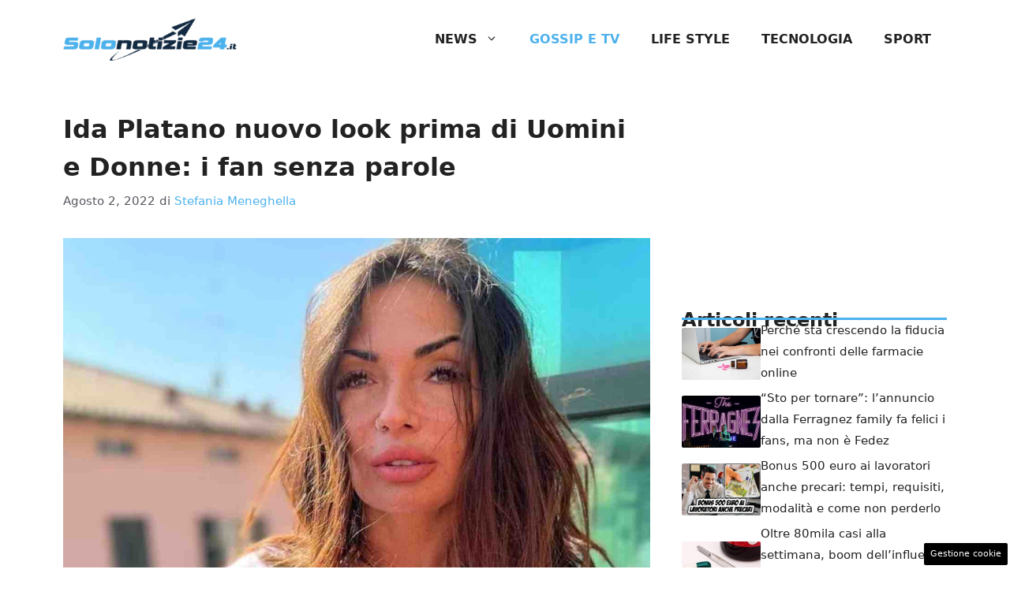

--- FILE ---
content_type: text/html; charset=UTF-8
request_url: https://www.solonotizie24.it/2022/08/02/ida-platano-nuovo-look-prima-di-uomini-e-donne-i-fan-senza-parole/
body_size: 16943
content:
<!DOCTYPE html> 
<html lang="it-IT"> 
<head>
<meta charset="UTF-8">
<link rel="preload" href="https://www.solonotizie24.it/wp-content/cache/fvm/min/1757512086-css0a7897d1901d20038d471c25a074f25e452be4c8046574faf147e0ae88cb6.css" as="style" media="all" /> 
<link rel="preload" href="https://www.solonotizie24.it/wp-content/cache/fvm/min/1757512086-css350354edcd19420c000dd6cace87ef0285763c1e3c843068715a31734effa.css" as="style" media="all" />
<script data-cfasync="false">if(navigator.userAgent.match(/MSIE|Internet Explorer/i)||navigator.userAgent.match(/Trident\/7\..*?rv:11/i)){var href=document.location.href;if(!href.match(/[?&]iebrowser/)){if(href.indexOf("?")==-1){if(href.indexOf("#")==-1){document.location.href=href+"?iebrowser=1"}else{document.location.href=href.replace("#","?iebrowser=1#")}}else{if(href.indexOf("#")==-1){document.location.href=href+"&iebrowser=1"}else{document.location.href=href.replace("#","&iebrowser=1#")}}}}</script>
<script data-cfasync="false">class FVMLoader{constructor(e){this.triggerEvents=e,this.eventOptions={passive:!0},this.userEventListener=this.triggerListener.bind(this),this.delayedScripts={normal:[],async:[],defer:[]},this.allJQueries=[]}_addUserInteractionListener(e){this.triggerEvents.forEach(t=>window.addEventListener(t,e.userEventListener,e.eventOptions))}_removeUserInteractionListener(e){this.triggerEvents.forEach(t=>window.removeEventListener(t,e.userEventListener,e.eventOptions))}triggerListener(){this._removeUserInteractionListener(this),"loading"===document.readyState?document.addEventListener("DOMContentLoaded",this._loadEverythingNow.bind(this)):this._loadEverythingNow()}async _loadEverythingNow(){this._runAllDelayedCSS(),this._delayEventListeners(),this._delayJQueryReady(this),this._handleDocumentWrite(),this._registerAllDelayedScripts(),await this._loadScriptsFromList(this.delayedScripts.normal),await this._loadScriptsFromList(this.delayedScripts.defer),await this._loadScriptsFromList(this.delayedScripts.async),await this._triggerDOMContentLoaded(),await this._triggerWindowLoad(),window.dispatchEvent(new Event("wpr-allScriptsLoaded"))}_registerAllDelayedScripts(){document.querySelectorAll("script[type=fvmdelay]").forEach(e=>{e.hasAttribute("src")?e.hasAttribute("async")&&!1!==e.async?this.delayedScripts.async.push(e):e.hasAttribute("defer")&&!1!==e.defer||"module"===e.getAttribute("data-type")?this.delayedScripts.defer.push(e):this.delayedScripts.normal.push(e):this.delayedScripts.normal.push(e)})}_runAllDelayedCSS(){document.querySelectorAll("link[rel=fvmdelay]").forEach(e=>{e.setAttribute("rel","stylesheet")})}async _transformScript(e){return await this._requestAnimFrame(),new Promise(t=>{const n=document.createElement("script");let r;[...e.attributes].forEach(e=>{let t=e.nodeName;"type"!==t&&("data-type"===t&&(t="type",r=e.nodeValue),n.setAttribute(t,e.nodeValue))}),e.hasAttribute("src")?(n.addEventListener("load",t),n.addEventListener("error",t)):(n.text=e.text,t()),e.parentNode.replaceChild(n,e)})}async _loadScriptsFromList(e){const t=e.shift();return t?(await this._transformScript(t),this._loadScriptsFromList(e)):Promise.resolve()}_delayEventListeners(){let e={};function t(t,n){!function(t){function n(n){return e[t].eventsToRewrite.indexOf(n)>=0?"wpr-"+n:n}e[t]||(e[t]={originalFunctions:{add:t.addEventListener,remove:t.removeEventListener},eventsToRewrite:[]},t.addEventListener=function(){arguments[0]=n(arguments[0]),e[t].originalFunctions.add.apply(t,arguments)},t.removeEventListener=function(){arguments[0]=n(arguments[0]),e[t].originalFunctions.remove.apply(t,arguments)})}(t),e[t].eventsToRewrite.push(n)}function n(e,t){let n=e[t];Object.defineProperty(e,t,{get:()=>n||function(){},set(r){e["wpr"+t]=n=r}})}t(document,"DOMContentLoaded"),t(window,"DOMContentLoaded"),t(window,"load"),t(window,"pageshow"),t(document,"readystatechange"),n(document,"onreadystatechange"),n(window,"onload"),n(window,"onpageshow")}_delayJQueryReady(e){let t=window.jQuery;Object.defineProperty(window,"jQuery",{get:()=>t,set(n){if(n&&n.fn&&!e.allJQueries.includes(n)){n.fn.ready=n.fn.init.prototype.ready=function(t){e.domReadyFired?t.bind(document)(n):document.addEventListener("DOMContentLoaded2",()=>t.bind(document)(n))};const t=n.fn.on;n.fn.on=n.fn.init.prototype.on=function(){if(this[0]===window){function e(e){return e.split(" ").map(e=>"load"===e||0===e.indexOf("load.")?"wpr-jquery-load":e).join(" ")}"string"==typeof arguments[0]||arguments[0]instanceof String?arguments[0]=e(arguments[0]):"object"==typeof arguments[0]&&Object.keys(arguments[0]).forEach(t=>{delete Object.assign(arguments[0],{[e(t)]:arguments[0][t]})[t]})}return t.apply(this,arguments),this},e.allJQueries.push(n)}t=n}})}async _triggerDOMContentLoaded(){this.domReadyFired=!0,await this._requestAnimFrame(),document.dispatchEvent(new Event("DOMContentLoaded2")),await this._requestAnimFrame(),window.dispatchEvent(new Event("DOMContentLoaded2")),await this._requestAnimFrame(),document.dispatchEvent(new Event("wpr-readystatechange")),await this._requestAnimFrame(),document.wpronreadystatechange&&document.wpronreadystatechange()}async _triggerWindowLoad(){await this._requestAnimFrame(),window.dispatchEvent(new Event("wpr-load")),await this._requestAnimFrame(),window.wpronload&&window.wpronload(),await this._requestAnimFrame(),this.allJQueries.forEach(e=>e(window).trigger("wpr-jquery-load")),window.dispatchEvent(new Event("wpr-pageshow")),await this._requestAnimFrame(),window.wpronpageshow&&window.wpronpageshow()}_handleDocumentWrite(){const e=new Map;document.write=document.writeln=function(t){const n=document.currentScript,r=document.createRange(),i=n.parentElement;let a=e.get(n);void 0===a&&(a=n.nextSibling,e.set(n,a));const s=document.createDocumentFragment();r.setStart(s,0),s.appendChild(r.createContextualFragment(t)),i.insertBefore(s,a)}}async _requestAnimFrame(){return new Promise(e=>requestAnimationFrame(e))}static run(){const e=new FVMLoader(["keydown","mousemove","touchmove","touchstart","touchend","wheel"]);e._addUserInteractionListener(e)}}FVMLoader.run();</script>
<meta name='robots' content='index, follow, max-image-preview:large, max-snippet:-1, max-video-preview:-1' />
<meta name="viewport" content="width=device-width, initial-scale=1"><title>Ida Platano nuovo look prima di Uomini e Donne: i fan senza parole - Solonotizie24</title>
<meta name="description" content="Ida Platano ha rinnovato il suo look, e si è mostrata sui suoi profili social: eccola, bellissima, con la sua nuovissima acconciatura." />
<link rel="canonical" href="https://www.solonotizie24.it/2022/08/02/ida-platano-nuovo-look-prima-di-uomini-e-donne-i-fan-senza-parole/" />
<meta property="og:locale" content="it_IT" />
<meta property="og:type" content="article" />
<meta property="og:title" content="Ida Platano nuovo look prima di Uomini e Donne: i fan senza parole - Solonotizie24" />
<meta property="og:description" content="Ida Platano ha rinnovato il suo look, e si è mostrata sui suoi profili social: eccola, bellissima, con la sua nuovissima acconciatura." />
<meta property="og:url" content="https://www.solonotizie24.it/2022/08/02/ida-platano-nuovo-look-prima-di-uomini-e-donne-i-fan-senza-parole/" />
<meta property="og:site_name" content="Solonotizie24" />
<meta property="article:published_time" content="2022-08-02T15:30:14+00:00" />
<meta property="og:image" content="https://www.solonotizie24.it/wp-content/uploads/2022/08/ida-platano-20220802-solonotizie24.jpg" />
<meta property="og:image:width" content="1280" />
<meta property="og:image:height" content="750" />
<meta property="og:image:type" content="image/jpeg" />
<meta name="author" content="Stefania Meneghella" />
<meta name="twitter:card" content="summary_large_image" />
<meta name="twitter:label1" content="Scritto da" />
<meta name="twitter:data1" content="Stefania Meneghella" />
<meta name="twitter:label2" content="Tempo di lettura stimato" />
<meta name="twitter:data2" content="2 minuti" />
<script type="application/ld+json" class="yoast-schema-graph">{"@context":"https://schema.org","@graph":[{"@type":"Article","@id":"https://www.solonotizie24.it/2022/08/02/ida-platano-nuovo-look-prima-di-uomini-e-donne-i-fan-senza-parole/#article","isPartOf":{"@id":"https://www.solonotizie24.it/2022/08/02/ida-platano-nuovo-look-prima-di-uomini-e-donne-i-fan-senza-parole/"},"author":{"name":"Stefania Meneghella","@id":"https://www.solonotizie24.it/#/schema/person/bf97fca5b27eac15d661786b338db4d8"},"headline":"Ida Platano nuovo look prima di Uomini e Donne: i fan senza parole","datePublished":"2022-08-02T15:30:14+00:00","mainEntityOfPage":{"@id":"https://www.solonotizie24.it/2022/08/02/ida-platano-nuovo-look-prima-di-uomini-e-donne-i-fan-senza-parole/"},"wordCount":386,"publisher":{"@id":"https://www.solonotizie24.it/#organization"},"image":{"@id":"https://www.solonotizie24.it/2022/08/02/ida-platano-nuovo-look-prima-di-uomini-e-donne-i-fan-senza-parole/#primaryimage"},"thumbnailUrl":"https://www.solonotizie24.it/wp-content/uploads/2022/08/ida-platano-20220802-solonotizie24.jpg","articleSection":["Gossip e Tv"],"inLanguage":"it-IT"},{"@type":"WebPage","@id":"https://www.solonotizie24.it/2022/08/02/ida-platano-nuovo-look-prima-di-uomini-e-donne-i-fan-senza-parole/","url":"https://www.solonotizie24.it/2022/08/02/ida-platano-nuovo-look-prima-di-uomini-e-donne-i-fan-senza-parole/","name":"Ida Platano nuovo look prima di Uomini e Donne: i fan senza parole - Solonotizie24","isPartOf":{"@id":"https://www.solonotizie24.it/#website"},"primaryImageOfPage":{"@id":"https://www.solonotizie24.it/2022/08/02/ida-platano-nuovo-look-prima-di-uomini-e-donne-i-fan-senza-parole/#primaryimage"},"image":{"@id":"https://www.solonotizie24.it/2022/08/02/ida-platano-nuovo-look-prima-di-uomini-e-donne-i-fan-senza-parole/#primaryimage"},"thumbnailUrl":"https://www.solonotizie24.it/wp-content/uploads/2022/08/ida-platano-20220802-solonotizie24.jpg","datePublished":"2022-08-02T15:30:14+00:00","description":"Ida Platano ha rinnovato il suo look, e si è mostrata sui suoi profili social: eccola, bellissima, con la sua nuovissima acconciatura.","breadcrumb":{"@id":"https://www.solonotizie24.it/2022/08/02/ida-platano-nuovo-look-prima-di-uomini-e-donne-i-fan-senza-parole/#breadcrumb"},"inLanguage":"it-IT","potentialAction":[{"@type":"ReadAction","target":["https://www.solonotizie24.it/2022/08/02/ida-platano-nuovo-look-prima-di-uomini-e-donne-i-fan-senza-parole/"]}]},{"@type":"ImageObject","inLanguage":"it-IT","@id":"https://www.solonotizie24.it/2022/08/02/ida-platano-nuovo-look-prima-di-uomini-e-donne-i-fan-senza-parole/#primaryimage","url":"https://www.solonotizie24.it/wp-content/uploads/2022/08/ida-platano-20220802-solonotizie24.jpg","contentUrl":"https://www.solonotizie24.it/wp-content/uploads/2022/08/ida-platano-20220802-solonotizie24.jpg","width":1280,"height":750},{"@type":"BreadcrumbList","@id":"https://www.solonotizie24.it/2022/08/02/ida-platano-nuovo-look-prima-di-uomini-e-donne-i-fan-senza-parole/#breadcrumb","itemListElement":[{"@type":"ListItem","position":1,"name":"Home","item":"https://www.solonotizie24.it/"},{"@type":"ListItem","position":2,"name":"Ida Platano nuovo look prima di Uomini e Donne: i fan senza parole"}]},{"@type":"WebSite","@id":"https://www.solonotizie24.it/#website","url":"https://www.solonotizie24.it/","name":"Solonotizie24","description":"","publisher":{"@id":"https://www.solonotizie24.it/#organization"},"potentialAction":[{"@type":"SearchAction","target":{"@type":"EntryPoint","urlTemplate":"https://www.solonotizie24.it/?s={search_term_string}"},"query-input":{"@type":"PropertyValueSpecification","valueRequired":true,"valueName":"search_term_string"}}],"inLanguage":"it-IT"},{"@type":"Organization","@id":"https://www.solonotizie24.it/#organization","name":"Solonotizie24","url":"https://www.solonotizie24.it/","logo":{"@type":"ImageObject","inLanguage":"it-IT","@id":"https://www.solonotizie24.it/#/schema/logo/image/","url":"https://www.solonotizie24.it/wp-content/uploads/2025/01/favico-sn24.png","contentUrl":"https://www.solonotizie24.it/wp-content/uploads/2025/01/favico-sn24.png","width":512,"height":512,"caption":"Solonotizie24"},"image":{"@id":"https://www.solonotizie24.it/#/schema/logo/image/"}},{"@type":"Person","@id":"https://www.solonotizie24.it/#/schema/person/bf97fca5b27eac15d661786b338db4d8","name":"Stefania Meneghella","image":{"@type":"ImageObject","inLanguage":"it-IT","@id":"https://www.solonotizie24.it/#/schema/person/image/","url":"https://secure.gravatar.com/avatar/4c6be2c6ed29f637b753c16bb6e0cd1d5f8d9309d1288702d2b288ca8a5c83f4?s=96&d=mm&r=g","contentUrl":"https://secure.gravatar.com/avatar/4c6be2c6ed29f637b753c16bb6e0cd1d5f8d9309d1288702d2b288ca8a5c83f4?s=96&d=mm&r=g","caption":"Stefania Meneghella"},"url":"https://www.solonotizie24.it/author/stefania-meneghella/"}]}</script>
<link rel="alternate" type="application/rss+xml" title="Solonotizie24 &raquo; Feed" href="https://www.solonotizie24.it/feed/" />
<link rel="alternate" type="application/rss+xml" title="Solonotizie24 &raquo; Feed dei commenti" href="https://www.solonotizie24.it/comments/feed/" /> 
<link rel="amphtml" href="https://www.solonotizie24.it/2022/08/02/ida-platano-nuovo-look-prima-di-uomini-e-donne-i-fan-senza-parole/amp/" /> 
<style id='wp-img-auto-sizes-contain-inline-css' media="all">img:is([sizes=auto i],[sizes^="auto," i]){contain-intrinsic-size:3000px 1500px}</style> 
<style id='wp-block-library-inline-css' media="all">:root{--wp-block-synced-color:#7a00df;--wp-block-synced-color--rgb:122,0,223;--wp-bound-block-color:var(--wp-block-synced-color);--wp-editor-canvas-background:#ddd;--wp-admin-theme-color:#007cba;--wp-admin-theme-color--rgb:0,124,186;--wp-admin-theme-color-darker-10:#006ba1;--wp-admin-theme-color-darker-10--rgb:0,107,160.5;--wp-admin-theme-color-darker-20:#005a87;--wp-admin-theme-color-darker-20--rgb:0,90,135;--wp-admin-border-width-focus:2px}@media (min-resolution:192dpi){:root{--wp-admin-border-width-focus:1.5px}}.wp-element-button{cursor:pointer}:root .has-very-light-gray-background-color{background-color:#eee}:root .has-very-dark-gray-background-color{background-color:#313131}:root .has-very-light-gray-color{color:#eee}:root .has-very-dark-gray-color{color:#313131}:root .has-vivid-green-cyan-to-vivid-cyan-blue-gradient-background{background:linear-gradient(135deg,#00d084,#0693e3)}:root .has-purple-crush-gradient-background{background:linear-gradient(135deg,#34e2e4,#4721fb 50%,#ab1dfe)}:root .has-hazy-dawn-gradient-background{background:linear-gradient(135deg,#faaca8,#dad0ec)}:root .has-subdued-olive-gradient-background{background:linear-gradient(135deg,#fafae1,#67a671)}:root .has-atomic-cream-gradient-background{background:linear-gradient(135deg,#fdd79a,#004a59)}:root .has-nightshade-gradient-background{background:linear-gradient(135deg,#330968,#31cdcf)}:root .has-midnight-gradient-background{background:linear-gradient(135deg,#020381,#2874fc)}:root{--wp--preset--font-size--normal:16px;--wp--preset--font-size--huge:42px}.has-regular-font-size{font-size:1em}.has-larger-font-size{font-size:2.625em}.has-normal-font-size{font-size:var(--wp--preset--font-size--normal)}.has-huge-font-size{font-size:var(--wp--preset--font-size--huge)}.has-text-align-center{text-align:center}.has-text-align-left{text-align:left}.has-text-align-right{text-align:right}.has-fit-text{white-space:nowrap!important}#end-resizable-editor-section{display:none}.aligncenter{clear:both}.items-justified-left{justify-content:flex-start}.items-justified-center{justify-content:center}.items-justified-right{justify-content:flex-end}.items-justified-space-between{justify-content:space-between}.screen-reader-text{border:0;clip-path:inset(50%);height:1px;margin:-1px;overflow:hidden;padding:0;position:absolute;width:1px;word-wrap:normal!important}.screen-reader-text:focus{background-color:#ddd;clip-path:none;color:#444;display:block;font-size:1em;height:auto;left:5px;line-height:normal;padding:15px 23px 14px;text-decoration:none;top:5px;width:auto;z-index:100000}html :where(.has-border-color){border-style:solid}html :where([style*=border-top-color]){border-top-style:solid}html :where([style*=border-right-color]){border-right-style:solid}html :where([style*=border-bottom-color]){border-bottom-style:solid}html :where([style*=border-left-color]){border-left-style:solid}html :where([style*=border-width]){border-style:solid}html :where([style*=border-top-width]){border-top-style:solid}html :where([style*=border-right-width]){border-right-style:solid}html :where([style*=border-bottom-width]){border-bottom-style:solid}html :where([style*=border-left-width]){border-left-style:solid}html :where(img[class*=wp-image-]){height:auto;max-width:100%}:where(figure){margin:0 0 1em}html :where(.is-position-sticky){--wp-admin--admin-bar--position-offset:var(--wp-admin--admin-bar--height,0px)}@media screen and (max-width:600px){html :where(.is-position-sticky){--wp-admin--admin-bar--position-offset:0px}}</style>
<style id='global-styles-inline-css' media="all">:root{--wp--preset--aspect-ratio--square:1;--wp--preset--aspect-ratio--4-3:4/3;--wp--preset--aspect-ratio--3-4:3/4;--wp--preset--aspect-ratio--3-2:3/2;--wp--preset--aspect-ratio--2-3:2/3;--wp--preset--aspect-ratio--16-9:16/9;--wp--preset--aspect-ratio--9-16:9/16;--wp--preset--color--black:#000000;--wp--preset--color--cyan-bluish-gray:#abb8c3;--wp--preset--color--white:#ffffff;--wp--preset--color--pale-pink:#f78da7;--wp--preset--color--vivid-red:#cf2e2e;--wp--preset--color--luminous-vivid-orange:#ff6900;--wp--preset--color--luminous-vivid-amber:#fcb900;--wp--preset--color--light-green-cyan:#7bdcb5;--wp--preset--color--vivid-green-cyan:#00d084;--wp--preset--color--pale-cyan-blue:#8ed1fc;--wp--preset--color--vivid-cyan-blue:#0693e3;--wp--preset--color--vivid-purple:#9b51e0;--wp--preset--color--contrast:var(--contrast);--wp--preset--color--contrast-2:var(--contrast-2);--wp--preset--color--contrast-3:var(--contrast-3);--wp--preset--color--base:var(--base);--wp--preset--color--base-2:var(--base-2);--wp--preset--color--base-3:var(--base-3);--wp--preset--color--accent:var(--accent);--wp--preset--color--accent-2:var(--accent-2);--wp--preset--color--global-color-8:var(--global-color-8);--wp--preset--gradient--vivid-cyan-blue-to-vivid-purple:linear-gradient(135deg,rgb(6,147,227) 0%,rgb(155,81,224) 100%);--wp--preset--gradient--light-green-cyan-to-vivid-green-cyan:linear-gradient(135deg,rgb(122,220,180) 0%,rgb(0,208,130) 100%);--wp--preset--gradient--luminous-vivid-amber-to-luminous-vivid-orange:linear-gradient(135deg,rgb(252,185,0) 0%,rgb(255,105,0) 100%);--wp--preset--gradient--luminous-vivid-orange-to-vivid-red:linear-gradient(135deg,rgb(255,105,0) 0%,rgb(207,46,46) 100%);--wp--preset--gradient--very-light-gray-to-cyan-bluish-gray:linear-gradient(135deg,rgb(238,238,238) 0%,rgb(169,184,195) 100%);--wp--preset--gradient--cool-to-warm-spectrum:linear-gradient(135deg,rgb(74,234,220) 0%,rgb(151,120,209) 20%,rgb(207,42,186) 40%,rgb(238,44,130) 60%,rgb(251,105,98) 80%,rgb(254,248,76) 100%);--wp--preset--gradient--blush-light-purple:linear-gradient(135deg,rgb(255,206,236) 0%,rgb(152,150,240) 100%);--wp--preset--gradient--blush-bordeaux:linear-gradient(135deg,rgb(254,205,165) 0%,rgb(254,45,45) 50%,rgb(107,0,62) 100%);--wp--preset--gradient--luminous-dusk:linear-gradient(135deg,rgb(255,203,112) 0%,rgb(199,81,192) 50%,rgb(65,88,208) 100%);--wp--preset--gradient--pale-ocean:linear-gradient(135deg,rgb(255,245,203) 0%,rgb(182,227,212) 50%,rgb(51,167,181) 100%);--wp--preset--gradient--electric-grass:linear-gradient(135deg,rgb(202,248,128) 0%,rgb(113,206,126) 100%);--wp--preset--gradient--midnight:linear-gradient(135deg,rgb(2,3,129) 0%,rgb(40,116,252) 100%);--wp--preset--font-size--small:13px;--wp--preset--font-size--medium:20px;--wp--preset--font-size--large:36px;--wp--preset--font-size--x-large:42px;--wp--preset--spacing--20:0.44rem;--wp--preset--spacing--30:0.67rem;--wp--preset--spacing--40:1rem;--wp--preset--spacing--50:1.5rem;--wp--preset--spacing--60:2.25rem;--wp--preset--spacing--70:3.38rem;--wp--preset--spacing--80:5.06rem;--wp--preset--shadow--natural:6px 6px 9px rgba(0, 0, 0, 0.2);--wp--preset--shadow--deep:12px 12px 50px rgba(0, 0, 0, 0.4);--wp--preset--shadow--sharp:6px 6px 0px rgba(0, 0, 0, 0.2);--wp--preset--shadow--outlined:6px 6px 0px -3px rgb(255, 255, 255), 6px 6px rgb(0, 0, 0);--wp--preset--shadow--crisp:6px 6px 0px rgb(0, 0, 0)}:where(.is-layout-flex){gap:.5em}:where(.is-layout-grid){gap:.5em}body .is-layout-flex{display:flex}.is-layout-flex{flex-wrap:wrap;align-items:center}.is-layout-flex>:is(*,div){margin:0}body .is-layout-grid{display:grid}.is-layout-grid>:is(*,div){margin:0}:where(.wp-block-columns.is-layout-flex){gap:2em}:where(.wp-block-columns.is-layout-grid){gap:2em}:where(.wp-block-post-template.is-layout-flex){gap:1.25em}:where(.wp-block-post-template.is-layout-grid){gap:1.25em}.has-black-color{color:var(--wp--preset--color--black)!important}.has-cyan-bluish-gray-color{color:var(--wp--preset--color--cyan-bluish-gray)!important}.has-white-color{color:var(--wp--preset--color--white)!important}.has-pale-pink-color{color:var(--wp--preset--color--pale-pink)!important}.has-vivid-red-color{color:var(--wp--preset--color--vivid-red)!important}.has-luminous-vivid-orange-color{color:var(--wp--preset--color--luminous-vivid-orange)!important}.has-luminous-vivid-amber-color{color:var(--wp--preset--color--luminous-vivid-amber)!important}.has-light-green-cyan-color{color:var(--wp--preset--color--light-green-cyan)!important}.has-vivid-green-cyan-color{color:var(--wp--preset--color--vivid-green-cyan)!important}.has-pale-cyan-blue-color{color:var(--wp--preset--color--pale-cyan-blue)!important}.has-vivid-cyan-blue-color{color:var(--wp--preset--color--vivid-cyan-blue)!important}.has-vivid-purple-color{color:var(--wp--preset--color--vivid-purple)!important}.has-black-background-color{background-color:var(--wp--preset--color--black)!important}.has-cyan-bluish-gray-background-color{background-color:var(--wp--preset--color--cyan-bluish-gray)!important}.has-white-background-color{background-color:var(--wp--preset--color--white)!important}.has-pale-pink-background-color{background-color:var(--wp--preset--color--pale-pink)!important}.has-vivid-red-background-color{background-color:var(--wp--preset--color--vivid-red)!important}.has-luminous-vivid-orange-background-color{background-color:var(--wp--preset--color--luminous-vivid-orange)!important}.has-luminous-vivid-amber-background-color{background-color:var(--wp--preset--color--luminous-vivid-amber)!important}.has-light-green-cyan-background-color{background-color:var(--wp--preset--color--light-green-cyan)!important}.has-vivid-green-cyan-background-color{background-color:var(--wp--preset--color--vivid-green-cyan)!important}.has-pale-cyan-blue-background-color{background-color:var(--wp--preset--color--pale-cyan-blue)!important}.has-vivid-cyan-blue-background-color{background-color:var(--wp--preset--color--vivid-cyan-blue)!important}.has-vivid-purple-background-color{background-color:var(--wp--preset--color--vivid-purple)!important}.has-black-border-color{border-color:var(--wp--preset--color--black)!important}.has-cyan-bluish-gray-border-color{border-color:var(--wp--preset--color--cyan-bluish-gray)!important}.has-white-border-color{border-color:var(--wp--preset--color--white)!important}.has-pale-pink-border-color{border-color:var(--wp--preset--color--pale-pink)!important}.has-vivid-red-border-color{border-color:var(--wp--preset--color--vivid-red)!important}.has-luminous-vivid-orange-border-color{border-color:var(--wp--preset--color--luminous-vivid-orange)!important}.has-luminous-vivid-amber-border-color{border-color:var(--wp--preset--color--luminous-vivid-amber)!important}.has-light-green-cyan-border-color{border-color:var(--wp--preset--color--light-green-cyan)!important}.has-vivid-green-cyan-border-color{border-color:var(--wp--preset--color--vivid-green-cyan)!important}.has-pale-cyan-blue-border-color{border-color:var(--wp--preset--color--pale-cyan-blue)!important}.has-vivid-cyan-blue-border-color{border-color:var(--wp--preset--color--vivid-cyan-blue)!important}.has-vivid-purple-border-color{border-color:var(--wp--preset--color--vivid-purple)!important}.has-vivid-cyan-blue-to-vivid-purple-gradient-background{background:var(--wp--preset--gradient--vivid-cyan-blue-to-vivid-purple)!important}.has-light-green-cyan-to-vivid-green-cyan-gradient-background{background:var(--wp--preset--gradient--light-green-cyan-to-vivid-green-cyan)!important}.has-luminous-vivid-amber-to-luminous-vivid-orange-gradient-background{background:var(--wp--preset--gradient--luminous-vivid-amber-to-luminous-vivid-orange)!important}.has-luminous-vivid-orange-to-vivid-red-gradient-background{background:var(--wp--preset--gradient--luminous-vivid-orange-to-vivid-red)!important}.has-very-light-gray-to-cyan-bluish-gray-gradient-background{background:var(--wp--preset--gradient--very-light-gray-to-cyan-bluish-gray)!important}.has-cool-to-warm-spectrum-gradient-background{background:var(--wp--preset--gradient--cool-to-warm-spectrum)!important}.has-blush-light-purple-gradient-background{background:var(--wp--preset--gradient--blush-light-purple)!important}.has-blush-bordeaux-gradient-background{background:var(--wp--preset--gradient--blush-bordeaux)!important}.has-luminous-dusk-gradient-background{background:var(--wp--preset--gradient--luminous-dusk)!important}.has-pale-ocean-gradient-background{background:var(--wp--preset--gradient--pale-ocean)!important}.has-electric-grass-gradient-background{background:var(--wp--preset--gradient--electric-grass)!important}.has-midnight-gradient-background{background:var(--wp--preset--gradient--midnight)!important}.has-small-font-size{font-size:var(--wp--preset--font-size--small)!important}.has-medium-font-size{font-size:var(--wp--preset--font-size--medium)!important}.has-large-font-size{font-size:var(--wp--preset--font-size--large)!important}.has-x-large-font-size{font-size:var(--wp--preset--font-size--x-large)!important}</style> 
<style id='classic-theme-styles-inline-css' media="all">/*! This file is auto-generated */ .wp-block-button__link{color:#fff;background-color:#32373c;border-radius:9999px;box-shadow:none;text-decoration:none;padding:calc(.667em + 2px) calc(1.333em + 2px);font-size:1.125em}.wp-block-file__button{background:#32373c;color:#fff;text-decoration:none}</style> 
<link rel='stylesheet' id='adser-css' href='https://www.solonotizie24.it/wp-content/cache/fvm/min/1757512086-css0a7897d1901d20038d471c25a074f25e452be4c8046574faf147e0ae88cb6.css' media='all' /> 
<link rel='stylesheet' id='generate-style-css' href='https://www.solonotizie24.it/wp-content/cache/fvm/min/1757512086-css350354edcd19420c000dd6cace87ef0285763c1e3c843068715a31734effa.css' media='all' /> 
<style id='generate-style-inline-css' media="all">body{background-color:#fff;color:var(--contrast)}a{color:var(--accent)}a:hover,a:focus{text-decoration:underline}.entry-title a,.site-branding a,a.button,.wp-block-button__link,.main-navigation a{text-decoration:none}a:hover,a:focus,a:active{color:var(--contrast)}.wp-block-group__inner-container{max-width:1200px;margin-left:auto;margin-right:auto}.site-header .header-image{width:220px}:root{--contrast:#222222;--contrast-2:#575760;--contrast-3:#b2b2be;--base:#f0f0f0;--base-2:#f7f8f9;--base-3:#ffffff;--accent:#4db1ec;--accent-2:#C7B02F;--global-color-8:#ACC19F}:root .has-contrast-color{color:var(--contrast)}:root .has-contrast-background-color{background-color:var(--contrast)}:root .has-contrast-2-color{color:var(--contrast-2)}:root .has-contrast-2-background-color{background-color:var(--contrast-2)}:root .has-contrast-3-color{color:var(--contrast-3)}:root .has-contrast-3-background-color{background-color:var(--contrast-3)}:root .has-base-color{color:var(--base)}:root .has-base-background-color{background-color:var(--base)}:root .has-base-2-color{color:var(--base-2)}:root .has-base-2-background-color{background-color:var(--base-2)}:root .has-base-3-color{color:var(--base-3)}:root .has-base-3-background-color{background-color:var(--base-3)}:root .has-accent-color{color:var(--accent)}:root .has-accent-background-color{background-color:var(--accent)}:root .has-accent-2-color{color:var(--accent-2)}:root .has-accent-2-background-color{background-color:var(--accent-2)}:root .has-global-color-8-color{color:var(--global-color-8)}:root .has-global-color-8-background-color{background-color:var(--global-color-8)}.main-navigation a,.main-navigation .menu-toggle,.main-navigation .menu-bar-items{font-weight:700;text-transform:uppercase;font-size:16px}body,button,input,select,textarea{font-size:18px}body{line-height:1.8}h1{font-weight:700;font-size:32px;line-height:1.5em}h2{font-weight:700;font-size:29px;line-height:1.4em}h3{font-weight:600;font-size:26px;line-height:1.4em}.top-bar{background-color:#636363;color:#fff}.top-bar a{color:#fff}.top-bar a:hover{color:#303030}.site-header{background-color:var(--base-3)}.main-title a,.main-title a:hover{color:var(--contrast)}.site-description{color:var(--contrast-2)}.mobile-menu-control-wrapper .menu-toggle,.mobile-menu-control-wrapper .menu-toggle:hover,.mobile-menu-control-wrapper .menu-toggle:focus,.has-inline-mobile-toggle #site-navigation.toggled{background-color:rgba(0,0,0,.02)}.main-navigation,.main-navigation ul ul{background-color:var(--base-3)}.main-navigation .main-nav ul li a,.main-navigation .menu-toggle,.main-navigation .menu-bar-items{color:var(--contrast)}.main-navigation .main-nav ul li:not([class*="current-menu-"]):hover>a,.main-navigation .main-nav ul li:not([class*="current-menu-"]):focus>a,.main-navigation .main-nav ul li.sfHover:not([class*="current-menu-"])>a,.main-navigation .menu-bar-item:hover>a,.main-navigation .menu-bar-item.sfHover>a{color:var(--contrast);background-color:var(--base-2)}button.menu-toggle:hover,button.menu-toggle:focus{color:var(--contrast)}.main-navigation .main-nav ul li[class*="current-menu-"]>a{color:var(--accent);background-color:var(--base-3)}.navigation-search input[type="search"],.navigation-search input[type="search"]:active,.navigation-search input[type="search"]:focus,.main-navigation .main-nav ul li.search-item.active>a,.main-navigation .menu-bar-items .search-item.active>a{color:var(--contrast);background-color:var(--base-2)}.main-navigation ul ul{background-color:var(--base)}.separate-containers .inside-article,.separate-containers .comments-area,.separate-containers .page-header,.one-container .container,.separate-containers .paging-navigation,.inside-page-header{background-color:var(--base-3)}.entry-title a{color:var(--contrast)}.entry-title a:hover{color:var(--contrast-2)}.entry-meta{color:var(--contrast-2)}.sidebar .widget{background-color:var(--base-3)}.footer-widgets{background-color:var(--base-3)}.site-info{color:#fff;background-color:var(--contrast)}.site-info a{color:#fff}.site-info a:hover{color:#fff}.footer-bar .widget_nav_menu .current-menu-item a{color:#fff}input[type="text"],input[type="email"],input[type="url"],input[type="password"],input[type="search"],input[type="tel"],input[type="number"],textarea,select{color:var(--contrast);background-color:var(--base-2);border-color:var(--base)}input[type="text"]:focus,input[type="email"]:focus,input[type="url"]:focus,input[type="password"]:focus,input[type="search"]:focus,input[type="tel"]:focus,input[type="number"]:focus,textarea:focus,select:focus{color:var(--contrast);background-color:var(--base-2);border-color:var(--contrast-3)}button,html input[type="button"],input[type="reset"],input[type="submit"],a.button,a.wp-block-button__link:not(.has-background){color:#fff;background-color:#55555e}button:hover,html input[type="button"]:hover,input[type="reset"]:hover,input[type="submit"]:hover,a.button:hover,button:focus,html input[type="button"]:focus,input[type="reset"]:focus,input[type="submit"]:focus,a.button:focus,a.wp-block-button__link:not(.has-background):active,a.wp-block-button__link:not(.has-background):focus,a.wp-block-button__link:not(.has-background):hover{color:#fff;background-color:#3f4047}a.generate-back-to-top{background-color:rgba(0,0,0,.4);color:#fff}a.generate-back-to-top:hover,a.generate-back-to-top:focus{background-color:rgba(0,0,0,.6);color:#fff}:root{--gp-search-modal-bg-color:var(--base-3);--gp-search-modal-text-color:var(--contrast);--gp-search-modal-overlay-bg-color:rgba(0,0,0,0.2)}@media (max-width:768px){.main-navigation .menu-bar-item:hover>a,.main-navigation .menu-bar-item.sfHover>a{background:none;color:var(--contrast)}}.nav-below-header .main-navigation .inside-navigation.grid-container,.nav-above-header .main-navigation .inside-navigation.grid-container{padding:0 20px 0 20px}.site-main .wp-block-group__inner-container{padding:40px}.separate-containers .paging-navigation{padding-top:20px;padding-bottom:20px}.entry-content .alignwide,body:not(.no-sidebar) .entry-content .alignfull{margin-left:-40px;width:calc(100% + 80px);max-width:calc(100% + 80px)}.rtl .menu-item-has-children .dropdown-menu-toggle{padding-left:20px}.rtl .main-navigation .main-nav ul li.menu-item-has-children>a{padding-right:20px}@media (max-width:768px){.separate-containers .inside-article,.separate-containers .comments-area,.separate-containers .page-header,.separate-containers .paging-navigation,.one-container .site-content,.inside-page-header{padding:30px}.site-main .wp-block-group__inner-container{padding:30px}.inside-top-bar{padding-right:30px;padding-left:30px}.inside-header{padding-right:30px;padding-left:30px}.widget-area .widget{padding-top:30px;padding-right:30px;padding-bottom:30px;padding-left:30px}.footer-widgets-container{padding-top:30px;padding-right:30px;padding-bottom:30px;padding-left:30px}.inside-site-info{padding-right:30px;padding-left:30px}.entry-content .alignwide,body:not(.no-sidebar) .entry-content .alignfull{margin-left:-30px;width:calc(100% + 60px);max-width:calc(100% + 60px)}.one-container .site-main .paging-navigation{margin-bottom:20px}}.is-right-sidebar{width:30%}.is-left-sidebar{width:30%}.site-content .content-area{width:70%}@media (max-width:768px){.main-navigation .menu-toggle,.sidebar-nav-mobile:not(#sticky-placeholder){display:block}.main-navigation ul,.gen-sidebar-nav,.main-navigation:not(.slideout-navigation):not(.toggled) .main-nav>ul,.has-inline-mobile-toggle #site-navigation .inside-navigation>*:not(.navigation-search):not(.main-nav){display:none}.nav-align-right .inside-navigation,.nav-align-center .inside-navigation{justify-content:space-between}.has-inline-mobile-toggle .mobile-menu-control-wrapper{display:flex;flex-wrap:wrap}.has-inline-mobile-toggle .inside-header{flex-direction:row;text-align:left;flex-wrap:wrap}.has-inline-mobile-toggle .header-widget,.has-inline-mobile-toggle #site-navigation{flex-basis:100%}.nav-float-left .has-inline-mobile-toggle #site-navigation{order:10}}.dynamic-author-image-rounded{border-radius:100%}.dynamic-featured-image,.dynamic-author-image{vertical-align:middle}.one-container.blog .dynamic-content-template:not(:last-child),.one-container.archive .dynamic-content-template:not(:last-child){padding-bottom:0}.dynamic-entry-excerpt>p:last-child{margin-bottom:0}</style> 
<style id='generateblocks-inline-css' media="all">.gb-container.gb-tabs__item:not(.gb-tabs__item-open){display:none}.gb-container-d0a86651{display:flex;flex-wrap:wrap;align-items:center;column-gap:20px;row-gap:20px;color:var(--contrast)}.gb-container-d0a86651 a{color:var(--contrast)}.gb-container-d0a86651 a:hover{color:var(--contrast)}.gb-container-bcbc46ac{flex-basis:100%;text-align:center;border-top:3px solid var(--accent)}.gb-container-e9bed0be{flex-basis:100%}.gb-container-03919c55{height:100%;display:flex;align-items:center;column-gap:20px}.gb-grid-wrapper>.gb-grid-column-03919c55{width:100%}.gb-container-3ff058ae{flex-shrink:0;flex-basis:100px}.gb-container-c551a107{flex-shrink:1;text-align:right}h3.gb-headline-9e06b5e3{flex-basis:100%;font-size:24px;margin-bottom:-20px}div.gb-headline-040f2ffe{font-size:15px;font-weight:500;text-align:left;margin-bottom:5px}.gb-grid-wrapper-b3929361{display:flex;flex-wrap:wrap;row-gap:20px}.gb-grid-wrapper-b3929361>.gb-grid-column{box-sizing:border-box}.gb-image-95849c3e{border-radius:3%;width:100%;object-fit:cover;vertical-align:middle}@media (max-width:1024px){.gb-grid-wrapper-b3929361{margin-left:-20px}.gb-grid-wrapper-b3929361>.gb-grid-column{padding-left:20px}}@media (max-width:767px){.gb-container-d0a86651{text-align:center;padding-top:40px}.gb-container-bcbc46ac{width:100%}.gb-grid-wrapper>.gb-grid-column-bcbc46ac{width:100%}.gb-container-3ff058ae{width:50%;text-align:center}.gb-grid-wrapper>.gb-grid-column-3ff058ae{width:50%}.gb-container-c551a107{width:50%;text-align:left}.gb-grid-wrapper>.gb-grid-column-c551a107{width:50%}h3.gb-headline-9e06b5e3{text-align:left}div.gb-headline-040f2ffe{text-align:left}}:root{--gb-container-width:1200px}.gb-container .wp-block-image img{vertical-align:middle}.gb-grid-wrapper .wp-block-image{margin-bottom:0}.gb-highlight{background:none}.gb-shape{line-height:0}.gb-container-link{position:absolute;top:0;right:0;bottom:0;left:0;z-index:99}</style> 
<script>var adser = {"pagetype":"article","category":["Gossip e Tv"],"category_iab":[""],"hot":false,"cmp":"clickio","cmp_params":"\/\/clickiocmp.com\/t\/consent_231634.js"}</script>
<script defer src="https://www.googletagmanager.com/gtag/js?id=G-HKW8W46WHQ" type="fvmdelay"></script>
<script type="fvmdelay">
window.dataLayer=window.dataLayer||[];function gtag(){dataLayer.push(arguments)}
gtag('js',new Date());gtag('config','G-HKW8W46WHQ')
</script>
<style media="all">#tca-sticky{display:none}@media only screen and (max-width:600px){BODY{margin-top:100px!important}#tca-sticky{display:flex}}</style> 
<link rel="icon" href="https://www.solonotizie24.it/wp-content/uploads/2025/01/favico-sn24-300x300.png" sizes="192x192" /> 
<style id="wp-custom-css" media="all">.auto-width.gb-query-loop-wrapper{flex:1}@media (min-width:768px){.sticky-container>.gb-inside-container,.sticky-container{position:sticky;top:80px}#right-sidebar .inside-right-sidebar{height:100%}}select#wp-block-categories-1{width:100%}</style> 
</head>
<body class="wp-singular post-template-default single single-post postid-91213 single-format-standard wp-custom-logo wp-embed-responsive wp-theme-generatepress post-image-above-header post-image-aligned-center right-sidebar nav-float-right one-container header-aligned-left dropdown-hover" itemtype="https://schema.org/Blog" itemscope> <a class="screen-reader-text skip-link" href="#content" title="Vai al contenuto">Vai al contenuto</a> <header class="site-header has-inline-mobile-toggle" id="masthead" aria-label="Sito" itemtype="https://schema.org/WPHeader" itemscope> <div class="inside-header grid-container"> <div class="site-logo"> <a href="https://www.solonotizie24.it/" rel="home"> <img class="header-image is-logo-image" alt="Solonotizie24" src="https://www.solonotizie24.it/wp-content/uploads/2025/01/logo-solonotizie24-300x73-1.png" width="300" height="73" /> </a> </div> <nav class="main-navigation mobile-menu-control-wrapper" id="mobile-menu-control-wrapper" aria-label="Attiva/Disattiva dispositivi mobili"> <button data-nav="site-navigation" class="menu-toggle" aria-controls="primary-menu" aria-expanded="false"> <span class="gp-icon icon-menu-bars"><svg viewBox="0 0 512 512" aria-hidden="true" xmlns="http://www.w3.org/2000/svg" width="1em" height="1em"><path d="M0 96c0-13.255 10.745-24 24-24h464c13.255 0 24 10.745 24 24s-10.745 24-24 24H24c-13.255 0-24-10.745-24-24zm0 160c0-13.255 10.745-24 24-24h464c13.255 0 24 10.745 24 24s-10.745 24-24 24H24c-13.255 0-24-10.745-24-24zm0 160c0-13.255 10.745-24 24-24h464c13.255 0 24 10.745 24 24s-10.745 24-24 24H24c-13.255 0-24-10.745-24-24z" /></svg><svg viewBox="0 0 512 512" aria-hidden="true" xmlns="http://www.w3.org/2000/svg" width="1em" height="1em"><path d="M71.029 71.029c9.373-9.372 24.569-9.372 33.942 0L256 222.059l151.029-151.03c9.373-9.372 24.569-9.372 33.942 0 9.372 9.373 9.372 24.569 0 33.942L289.941 256l151.03 151.029c9.372 9.373 9.372 24.569 0 33.942-9.373 9.372-24.569 9.372-33.942 0L256 289.941l-151.029 151.03c-9.373 9.372-24.569 9.372-33.942 0-9.372-9.373-9.372-24.569 0-33.942L222.059 256 71.029 104.971c-9.372-9.373-9.372-24.569 0-33.942z" /></svg></span><span class="screen-reader-text">Menu</span> </button> </nav> <nav class="main-navigation sub-menu-right" id="site-navigation" aria-label="Principale" itemtype="https://schema.org/SiteNavigationElement" itemscope> <div class="inside-navigation grid-container"> <button class="menu-toggle" aria-controls="primary-menu" aria-expanded="false"> <span class="gp-icon icon-menu-bars"><svg viewBox="0 0 512 512" aria-hidden="true" xmlns="http://www.w3.org/2000/svg" width="1em" height="1em"><path d="M0 96c0-13.255 10.745-24 24-24h464c13.255 0 24 10.745 24 24s-10.745 24-24 24H24c-13.255 0-24-10.745-24-24zm0 160c0-13.255 10.745-24 24-24h464c13.255 0 24 10.745 24 24s-10.745 24-24 24H24c-13.255 0-24-10.745-24-24zm0 160c0-13.255 10.745-24 24-24h464c13.255 0 24 10.745 24 24s-10.745 24-24 24H24c-13.255 0-24-10.745-24-24z" /></svg><svg viewBox="0 0 512 512" aria-hidden="true" xmlns="http://www.w3.org/2000/svg" width="1em" height="1em"><path d="M71.029 71.029c9.373-9.372 24.569-9.372 33.942 0L256 222.059l151.029-151.03c9.373-9.372 24.569-9.372 33.942 0 9.372 9.373 9.372 24.569 0 33.942L289.941 256l151.03 151.029c9.372 9.373 9.372 24.569 0 33.942-9.373 9.372-24.569 9.372-33.942 0L256 289.941l-151.029 151.03c-9.373 9.372-24.569 9.372-33.942 0-9.372-9.373-9.372-24.569 0-33.942L222.059 256 71.029 104.971c-9.372-9.373-9.372-24.569 0-33.942z" /></svg></span><span class="mobile-menu">Menu</span> </button> <div id="primary-menu" class="main-nav"><ul id="menu-main-menu" class="menu sf-menu"><li id="menu-item-99990" class="menu-item menu-item-type-taxonomy menu-item-object-category menu-item-has-children menu-item-99990"><a href="https://www.solonotizie24.it/category/news/">News<span role="presentation" class="dropdown-menu-toggle"><span class="gp-icon icon-arrow"><svg viewBox="0 0 330 512" aria-hidden="true" xmlns="http://www.w3.org/2000/svg" width="1em" height="1em"><path d="M305.913 197.085c0 2.266-1.133 4.815-2.833 6.514L171.087 335.593c-1.7 1.7-4.249 2.832-6.515 2.832s-4.815-1.133-6.515-2.832L26.064 203.599c-1.7-1.7-2.832-4.248-2.832-6.514s1.132-4.816 2.832-6.515l14.162-14.163c1.7-1.699 3.966-2.832 6.515-2.832 2.266 0 4.815 1.133 6.515 2.832l111.316 111.317 111.316-111.317c1.7-1.699 4.249-2.832 6.515-2.832s4.815 1.133 6.515 2.832l14.162 14.163c1.7 1.7 2.833 4.249 2.833 6.515z" /></svg></span></span></a> <ul class="sub-menu"> <li id="menu-item-99994" class="menu-item menu-item-type-taxonomy menu-item-object-category menu-item-99994"><a href="https://www.solonotizie24.it/category/news/cronaca/">Cronaca</a></li> <li id="menu-item-99992" class="menu-item menu-item-type-taxonomy menu-item-object-category menu-item-99992"><a href="https://www.solonotizie24.it/category/news/esteri/">Esteri</a></li> <li id="menu-item-99993" class="menu-item menu-item-type-taxonomy menu-item-object-category menu-item-99993"><a href="https://www.solonotizie24.it/category/news/politica/">Politica</a></li> </ul> </li> <li id="menu-item-99991" class="menu-item menu-item-type-taxonomy menu-item-object-category current-post-ancestor current-menu-parent current-post-parent menu-item-99991"><a href="https://www.solonotizie24.it/category/gossip-e-tv/">Gossip e Tv</a></li> <li id="menu-item-100221" class="menu-item menu-item-type-taxonomy menu-item-object-category menu-item-100221"><a href="https://www.solonotizie24.it/category/life-style/">Life Style</a></li> <li id="menu-item-100222" class="menu-item menu-item-type-taxonomy menu-item-object-category menu-item-100222"><a href="https://www.solonotizie24.it/category/tecnologia/">Tecnologia</a></li> <li id="menu-item-100296" class="menu-item menu-item-type-taxonomy menu-item-object-category menu-item-100296"><a href="https://www.solonotizie24.it/category/sport/">Sport</a></li> </ul></div> </div> </nav> </div> </header> <div class="site grid-container container hfeed" id="page"> <div class="site-content" id="content"> <div class="content-area" id="primary"> <main class="site-main" id="main"> <article id="post-91213" class="post-91213 post type-post status-publish format-standard has-post-thumbnail hentry category-gossip-e-tv" itemtype="https://schema.org/CreativeWork" itemscope> <div class="inside-article"> <header class="entry-header"> <h1 class="entry-title" itemprop="headline">Ida Platano nuovo look prima di Uomini e Donne: i fan senza parole</h1> <div class="entry-meta"> <span class="posted-on"><time class="entry-date published" datetime="2022-08-02T17:30:14+02:00" itemprop="datePublished">Agosto 2, 2022</time></span> <span class="byline">di <span class="author vcard" itemprop="author" itemtype="https://schema.org/Person" itemscope><a class="url fn n" href="https://www.solonotizie24.it/author/stefania-meneghella/" title="Visualizza tutti gli articoli di Stefania Meneghella" rel="author" itemprop="url"><span class="author-name" itemprop="name">Stefania Meneghella</span></a></span></span> </div> </header> <div class="entry-content" itemprop="text"> <p><img fetchpriority="high" decoding="async" class="alignnone wp-image-91219 size-full" src="https://www.solonotizie24.it/wp-content/uploads/2022/08/ida-platano-20220802-solonotizie24.jpg" alt="" width="1280" height="750" srcset="https://www.solonotizie24.it/wp-content/uploads/2022/08/ida-platano-20220802-solonotizie24.jpg 1280w, https://www.solonotizie24.it/wp-content/uploads/2022/08/ida-platano-20220802-solonotizie24-300x176.jpg 300w, https://www.solonotizie24.it/wp-content/uploads/2022/08/ida-platano-20220802-solonotizie24-1024x600.jpg 1024w, https://www.solonotizie24.it/wp-content/uploads/2022/08/ida-platano-20220802-solonotizie24-768x450.jpg 768w" sizes="(max-width: 1280px) 100vw, 1280px" /></p> <p><strong>Ida Platano ha rinnovato il suo look, e si è mostrata sui suoi profili social: eccola, bellissima, con la sua nuovissima acconciatura.</strong></p> <p>La Platano ha raggiunto la popolarità nel piccolo schermo italiano grazie alla sua partecipazione al dating show <strong><em>Uomini e Donne</em></strong>, condotto come sempre da<strong> Maria De Filippi</strong>. Ha conosciuto &#8211; proprio in quello studio &#8211; <strong>Riccardo Guarnieri</strong>, con cui ha avuto una <strong>storia d&#8217;amore</strong> e con cui ha preso parte a <strong><em>Temptation Island.</em></strong> I due si sono però <strong>separati</strong>, e lei ha fatto ritorno nel programma<strong> alla ricerca dell&#8217;amore</strong>.</p> <p>Prima dell&#8217;inizio della trasmissione Mediaset,<strong> Ida Platano</strong> ha pensato bene di<strong> rinnovare il proprio look</strong>. Si è quindi mostrata &#8211; sui suoi profili social &#8211; più bella che mai.</p> <h2>Il post</h2> <div class="code-block code-block-3">Sul suo account Instagram ufficiale, la Platano ha pubblicato un <strong>filmato</strong> che la ritrae mentre mostra<strong> la sua meravigliosa acconciatura</strong> a tutti i suoi fans più affezionati. Ha infatti stavolta optato per dei <strong>capelli lunghissimi e con un effetto frisè</strong>, accompagnati da alcune<strong> meches bionde</strong> che le danno un effetto fantastico: lei sta divinamente e, con questo nuovo look, ha davvero<strong> lasciato senza parole tutti i followers</strong>.</div> <div></div> <div>&#8220;<strong><em>Buon pomeriggio belli miei</em></strong>&#8220;, ha poi scritto lei come didascalia del post, &#8220;<em>Quanto siamo belli nelle imprecisioni. Il vento lo sa e <strong>ci spettina i capelli</strong></em>&#8220;. Nel filmato in questione, lei guarda la fotocamera e sorride: la sua è infatti <strong>una bellezza intramontabile</strong>, e anche questo nuovo look lo ha saputo dimostrare. Insomma, tutti sono rimasti <strong>affascinati da questo cambiamento</strong> che ha portato <strong>una ventata di aria fresca</strong> sui suoi capelli.</div> <div></div> <div><img decoding="async" class="wp-image-91220 size-full aligncenter" src="https://www.solonotizie24.it/wp-content/uploads/2022/08/ida-platano2-20220802-solonotizie24.jpg" alt="" width="740" height="640" srcset="https://www.solonotizie24.it/wp-content/uploads/2022/08/ida-platano2-20220802-solonotizie24.jpg 740w, https://www.solonotizie24.it/wp-content/uploads/2022/08/ida-platano2-20220802-solonotizie24-300x259.jpg 300w" sizes="(max-width: 740px) 100vw, 740px" /></div> <div></div> <div class="adser-block"><div id='tca-atf' class='tca tca-300x250'></div></div><div>Il post ha ovviamente ottenuto <strong>numerosissimi apprezzamenti</strong> da parte dei suoi fans, che non hanno perso l&#8217;occasione per commentare e per <strong>complimentarsi</strong> con lei. &#8220;<strong><em>Sei meravigliosa Ida</em></strong>&#8220;, ha infatti scritto uno di loro. E ancora: &#8220;<em>Sei stupenda sempre&#8221;, &#8220;<strong>Capelli meravigliosi, bel colore. Lisci o ondulati, perfetti</strong>&#8220;, &#8220;Complimenti, bellissimi capelli&#8221;</em>. Attivissima sui social, la Platano pubblica spesso scatti che ritraggono la sua <strong>quotidianità</strong>, la sua <strong>vita personale</strong> e quella <strong>lavorativa</strong>. Il suo profilo Instagram ufficiale vanta infatti la presenza di <strong>ben 586 mila followers</strong>, che la seguono sempre con molto affetto e che<strong> la supportano</strong> in tutto e per tutto.</div> <div></div> <blockquote class="instagram-media" style="background: #FFF; border: 0; border-radius: 3px; box-shadow: 0 0 1px 0 rgba(0,0,0,0.5),0 1px 10px 0 rgba(0,0,0,0.15); margin: 1px; max-width: 540px; min-width: 326px; padding: 0; width: calc(100% - 2px);" data-instgrm-captioned="" data-instgrm-permalink="https://www.instagram.com/reel/CgUDDlkjcmX/?utm_source=ig_embed&amp;utm_campaign=loading" data-instgrm-version="14"> <div style="padding: 16px;"> <p>&nbsp;</p> <div style="display: flex; flex-direction: row; align-items: center;"> <div style="background-color: #f4f4f4; border-radius: 50%; flex-grow: 0; height: 40px; margin-right: 14px; width: 40px;"></div> <div style="display: flex; flex-direction: column; flex-grow: 1; justify-content: center;"> <div style="background-color: #f4f4f4; border-radius: 4px; flex-grow: 0; height: 14px; margin-bottom: 6px; width: 100px;"></div> <div style="background-color: #f4f4f4; border-radius: 4px; flex-grow: 0; height: 14px; width: 60px;"></div> </div> <div class="adser-block"><div id="tca-inarticle-mgid"></div></div></div> <div style="padding: 19% 0;"></div> <div style="display: block; height: 50px; margin: 0 auto 12px; width: 50px;"></div> <div style="padding-top: 8px;"> <div style="color: #3897f0; font-family: Arial,sans-serif; font-size: 14px; font-style: normal; font-weight: 550; line-height: 18px;">Visualizza questo post su Instagram</div> </div> <div style="padding: 12.5% 0;"></div><div class="adser-block"><div id='tca-middle' class='tca tca-300x250'></div></div> <div style="display: flex; flex-direction: row; margin-bottom: 14px; align-items: center;"> <div> <div style="background-color: #f4f4f4; border-radius: 50%; height: 12.5px; width: 12.5px; transform: translateX(0px) translateY(7px);"></div> <div style="background-color: #f4f4f4; height: 12.5px; transform: rotate(-45deg) translateX(3px) translateY(1px); width: 12.5px; flex-grow: 0; margin-right: 14px; margin-left: 2px;"></div> <div style="background-color: #f4f4f4; border-radius: 50%; height: 12.5px; width: 12.5px; transform: translateX(9px) translateY(-18px);"></div><div class="adser-block"><div id='inRead'></div></div> </div> <div style="margin-left: 8px;"> <div style="background-color: #f4f4f4; border-radius: 50%; flex-grow: 0; height: 20px; width: 20px;"></div> <div style="width: 0; height: 0; border-top: 2px solid transparent; border-left: 6px solid #f4f4f4; border-bottom: 2px solid transparent; transform: translateX(16px) translateY(-4px) rotate(30deg);"></div> </div> <div style="margin-left: auto;"> <div style="width: 0px; border-top: 8px solid #F4F4F4; border-right: 8px solid transparent; transform: translateY(16px);"></div> <div style="background-color: #f4f4f4; flex-grow: 0; height: 12px; width: 16px; transform: translateY(-4px);"></div> <div style="width: 0; height: 0; border-top: 8px solid #F4F4F4; border-left: 8px solid transparent; transform: translateY(-4px) translateX(8px);"></div> </div> </div><div class="adser-block"><div id='tca-btf' class='tca tca-300x250'></div></div> <div style="display: flex; flex-direction: column; flex-grow: 1; justify-content: center; margin-bottom: 24px;"> <div style="background-color: #f4f4f4; border-radius: 4px; flex-grow: 0; height: 14px; margin-bottom: 6px; width: 224px;"></div> <div style="background-color: #f4f4f4; border-radius: 4px; flex-grow: 0; height: 14px; width: 144px;"></div> </div> <p>&nbsp;</p> <p style="color: #c9c8cd; font-family: Arial,sans-serif; font-size: 14px; line-height: 17px; margin-bottom: 0; margin-top: 8px; overflow: hidden; padding: 8px 0 7px; text-align: center; text-overflow: ellipsis; white-space: nowrap;"><a style="color: #c9c8cd; font-family: Arial,sans-serif; font-size: 14px; font-style: normal; font-weight: normal; line-height: 17px; text-decoration: none;" href="https://www.instagram.com/reel/CgUDDlkjcmX/?utm_source=ig_embed&amp;utm_campaign=loading" target="_blank" rel="noopener noreferrer">Un post condiviso da Ida Platano (@idaplatano)</a></p> </div> </blockquote> <p>
<script async src=""></script>
</p> <div id="tca-native" class="tca tca-native"></div> </div> </div> </article> </main> </div> <div class="widget-area sidebar is-right-sidebar" id="right-sidebar"> <div class="inside-right-sidebar"> <div id="tca-sb-1" class="tca tca-300x250" style="margin-top:0"></div> <div class="gb-container gb-container-d0a86651 sticky-container"> <h3 class="gb-headline gb-headline-9e06b5e3 gb-headline-text"><strong>Articoli recenti</strong></h3> <div class="gb-container gb-container-bcbc46ac"></div> <div class="gb-container gb-container-e9bed0be"> <div class="gb-grid-wrapper gb-grid-wrapper-b3929361 gb-query-loop-wrapper"> <div class="gb-grid-column gb-grid-column-03919c55 gb-query-loop-item post-100279 post type-post status-publish format-standard has-post-thumbnail hentry category-news"><div class="gb-container gb-container-03919c55"> <div class="gb-container gb-container-3ff058ae"> <figure class="gb-block-image gb-block-image-95849c3e"><a href="https://www.solonotizie24.it/2025/07/27/perche-sta-crescendo-la-fiducia-nei-confronti-delle-farmacie-online/"><img width="300" height="200" src="https://www.solonotizie24.it/wp-content/uploads/2025/07/DrMax_solonotizie24.it_farmacieonline-300x200.jpg" class="gb-image-95849c3e" alt="Drmax Farmacieonline" decoding="async" loading="lazy" srcset="https://www.solonotizie24.it/wp-content/uploads/2025/07/DrMax_solonotizie24.it_farmacieonline-300x200.jpg 300w, https://www.solonotizie24.it/wp-content/uploads/2025/07/DrMax_solonotizie24.it_farmacieonline-1024x683.jpg 1024w, https://www.solonotizie24.it/wp-content/uploads/2025/07/DrMax_solonotizie24.it_farmacieonline-768x512.jpg 768w, https://www.solonotizie24.it/wp-content/uploads/2025/07/DrMax_solonotizie24.it_farmacieonline.jpg 1200w" sizes="auto, (max-width: 300px) 100vw, 300px" /></a></figure> </div> <div class="gb-container gb-container-c551a107"> <div class="gb-headline gb-headline-040f2ffe gb-headline-text"><a href="https://www.solonotizie24.it/2025/07/27/perche-sta-crescendo-la-fiducia-nei-confronti-delle-farmacie-online/">Perché sta crescendo la fiducia nei confronti delle farmacie online</a></div> </div> </div></div> <div class="gb-grid-column gb-grid-column-03919c55 gb-query-loop-item post-100132 post type-post status-publish format-standard has-post-thumbnail hentry category-gossip-e-tv"><div class="gb-container gb-container-03919c55"> <div class="gb-container gb-container-3ff058ae"> <figure class="gb-block-image gb-block-image-95849c3e"><a href="https://www.solonotizie24.it/2023/10/13/sto-per-tornare-lannuncio-dalla-ferragnez-family-fa-felici-i-fans-ma-non-e-fedez/"><img width="300" height="200" src="https://www.solonotizie24.it/wp-content/uploads/2023/10/the-ferragnez-13102023-solonotizie24.it_-300x200.jpg" class="gb-image-95849c3e" alt="the ferragnez" decoding="async" loading="lazy" srcset="https://www.solonotizie24.it/wp-content/uploads/2023/10/the-ferragnez-13102023-solonotizie24.it_-300x200.jpg 300w, https://www.solonotizie24.it/wp-content/uploads/2023/10/the-ferragnez-13102023-solonotizie24.it_-1024x683.jpg 1024w, https://www.solonotizie24.it/wp-content/uploads/2023/10/the-ferragnez-13102023-solonotizie24.it_-768x512.jpg 768w, https://www.solonotizie24.it/wp-content/uploads/2023/10/the-ferragnez-13102023-solonotizie24.it_.jpg 1200w" sizes="auto, (max-width: 300px) 100vw, 300px" /></a></figure> </div> <div class="gb-container gb-container-c551a107"> <div class="gb-headline gb-headline-040f2ffe gb-headline-text"><a href="https://www.solonotizie24.it/2023/10/13/sto-per-tornare-lannuncio-dalla-ferragnez-family-fa-felici-i-fans-ma-non-e-fedez/">&#8220;Sto per tornare&#8221;: l&#8217;annuncio dalla Ferragnez family fa felici i fans, ma non è Fedez</a></div> </div> </div></div> <div class="gb-grid-column gb-grid-column-03919c55 gb-query-loop-item post-100142 post type-post status-publish format-standard has-post-thumbnail hentry category-news"><div class="gb-container gb-container-03919c55"> <div class="gb-container gb-container-3ff058ae"> <figure class="gb-block-image gb-block-image-95849c3e"><a href="https://www.solonotizie24.it/2023/10/13/bonus-500-euro-ai-lavoratori-anche-precari-tempi-requisiti-modalita-e-come-non-perderlo/"><img width="300" height="200" src="https://www.solonotizie24.it/wp-content/uploads/2023/10/bonus-500-euro-13102023-solonotizie24.it_-300x200.jpeg" class="gb-image-95849c3e" alt="Un nuovo bonus in arrivo" decoding="async" loading="lazy" srcset="https://www.solonotizie24.it/wp-content/uploads/2023/10/bonus-500-euro-13102023-solonotizie24.it_-300x200.jpeg 300w, https://www.solonotizie24.it/wp-content/uploads/2023/10/bonus-500-euro-13102023-solonotizie24.it_-1024x683.jpeg 1024w, https://www.solonotizie24.it/wp-content/uploads/2023/10/bonus-500-euro-13102023-solonotizie24.it_-768x512.jpeg 768w, https://www.solonotizie24.it/wp-content/uploads/2023/10/bonus-500-euro-13102023-solonotizie24.it_.jpeg 1200w" sizes="auto, (max-width: 300px) 100vw, 300px" /></a></figure> </div> <div class="gb-container gb-container-c551a107"> <div class="gb-headline gb-headline-040f2ffe gb-headline-text"><a href="https://www.solonotizie24.it/2023/10/13/bonus-500-euro-ai-lavoratori-anche-precari-tempi-requisiti-modalita-e-come-non-perderlo/">Bonus 500 euro ai lavoratori anche precari: tempi, requisiti, modalità e come non perderlo</a></div> </div> </div></div> <div class="gb-grid-column gb-grid-column-03919c55 gb-query-loop-item post-100129 post type-post status-publish format-standard has-post-thumbnail hentry category-life-style"><div class="gb-container gb-container-03919c55"> <div class="gb-container gb-container-3ff058ae"> <figure class="gb-block-image gb-block-image-95849c3e"><a href="https://www.solonotizie24.it/2023/10/13/oltre-80mila-casi-alla-settimana-boom-dellinfluenza-autunnale-come-riconoscerla-e-come-intervenire/"><img width="300" height="200" src="https://www.solonotizie24.it/wp-content/uploads/2023/10/Termometro-13.10.2023-solonotizie24.it_-300x200.jpg" class="gb-image-95849c3e" alt="Influenza autunnale" decoding="async" loading="lazy" srcset="https://www.solonotizie24.it/wp-content/uploads/2023/10/Termometro-13.10.2023-solonotizie24.it_-300x200.jpg 300w, https://www.solonotizie24.it/wp-content/uploads/2023/10/Termometro-13.10.2023-solonotizie24.it_-1024x683.jpg 1024w, https://www.solonotizie24.it/wp-content/uploads/2023/10/Termometro-13.10.2023-solonotizie24.it_-768x512.jpg 768w, https://www.solonotizie24.it/wp-content/uploads/2023/10/Termometro-13.10.2023-solonotizie24.it_.jpg 1200w" sizes="auto, (max-width: 300px) 100vw, 300px" /></a></figure> </div> <div class="gb-container gb-container-c551a107"> <div class="gb-headline gb-headline-040f2ffe gb-headline-text"><a href="https://www.solonotizie24.it/2023/10/13/oltre-80mila-casi-alla-settimana-boom-dellinfluenza-autunnale-come-riconoscerla-e-come-intervenire/">Oltre 80mila casi alla settimana, boom dell&#8217;influenza autunnale: come riconoscerla e come intervenire</a></div> </div> </div></div> <div class="gb-grid-column gb-grid-column-03919c55 gb-query-loop-item post-100098 post type-post status-publish format-standard has-post-thumbnail hentry category-life-style"><div class="gb-container gb-container-03919c55"> <div class="gb-container gb-container-3ff058ae"> <figure class="gb-block-image gb-block-image-95849c3e"><a href="https://www.solonotizie24.it/2023/10/13/incubo-blatte-dove-si-nascondono-in-casa-e-come-allontanarle-per-sempre/"><img width="300" height="200" src="https://www.solonotizie24.it/wp-content/uploads/2023/10/blatte.addio_.12.10.23.solonotizie24.it-1-300x200.jpg" class="gb-image-95849c3e" alt="Blatte addio rimedi" decoding="async" loading="lazy" srcset="https://www.solonotizie24.it/wp-content/uploads/2023/10/blatte.addio_.12.10.23.solonotizie24.it-1-300x200.jpg 300w, https://www.solonotizie24.it/wp-content/uploads/2023/10/blatte.addio_.12.10.23.solonotizie24.it-1-1024x683.jpg 1024w, https://www.solonotizie24.it/wp-content/uploads/2023/10/blatte.addio_.12.10.23.solonotizie24.it-1-768x512.jpg 768w, https://www.solonotizie24.it/wp-content/uploads/2023/10/blatte.addio_.12.10.23.solonotizie24.it-1.jpg 1200w" sizes="auto, (max-width: 300px) 100vw, 300px" /></a></figure> </div> <div class="gb-container gb-container-c551a107"> <div class="gb-headline gb-headline-040f2ffe gb-headline-text"><a href="https://www.solonotizie24.it/2023/10/13/incubo-blatte-dove-si-nascondono-in-casa-e-come-allontanarle-per-sempre/">Incubo blatte: dove si nascondono in casa e come allontanarle per sempre</a></div> </div> </div></div> <div class="gb-grid-column gb-grid-column-03919c55 gb-query-loop-item post-100083 post type-post status-publish format-standard has-post-thumbnail hentry category-news"><div class="gb-container gb-container-03919c55"> <div class="gb-container gb-container-3ff058ae"> <figure class="gb-block-image gb-block-image-95849c3e"><a href="https://www.solonotizie24.it/2023/10/13/incidente-tra-auto-e-monopattino-ecco-chi-deve-risarcire-i-danni/"><img width="300" height="200" src="https://www.solonotizie24.it/wp-content/uploads/2023/10/incidente-monopattino-auto-solonotizie24.it-11102023-300x200.jpg" class="gb-image-95849c3e" alt="Incidente tra auto e monopattino" decoding="async" loading="lazy" srcset="https://www.solonotizie24.it/wp-content/uploads/2023/10/incidente-monopattino-auto-solonotizie24.it-11102023-300x200.jpg 300w, https://www.solonotizie24.it/wp-content/uploads/2023/10/incidente-monopattino-auto-solonotizie24.it-11102023-1024x683.jpg 1024w, https://www.solonotizie24.it/wp-content/uploads/2023/10/incidente-monopattino-auto-solonotizie24.it-11102023-768x512.jpg 768w, https://www.solonotizie24.it/wp-content/uploads/2023/10/incidente-monopattino-auto-solonotizie24.it-11102023.jpg 1200w" sizes="auto, (max-width: 300px) 100vw, 300px" /></a></figure> </div> <div class="gb-container gb-container-c551a107"> <div class="gb-headline gb-headline-040f2ffe gb-headline-text"><a href="https://www.solonotizie24.it/2023/10/13/incidente-tra-auto-e-monopattino-ecco-chi-deve-risarcire-i-danni/">Incidente tra auto e monopattino: ecco chi deve risarcire i danni</a></div> </div> </div></div> </div> </div> <div id='tca-sb-2' class='tca tca-300x600'></div> </div> </div> </div> </div> </div> <div class="site-footer"> <footer class="site-info" aria-label="Sito" itemtype="https://schema.org/WPFooter" itemscope> <div class="inside-site-info grid-container"> <div class="copyright-bar"> <div style="margin-bottom: 15px"><a href="/chi-siamo/">Chi siamo</a> - <a href="/redazione/">Redazione</a> - <a href="/privacy-policy/" title="Privacy">Privacy Policy</a> - <a href="/disclaimer/" title="Disclaimer">Disclaimer</a></div> <div>Solonotizie24.it di proprietà di WEB 365 SRL - Via Nicola Marchese 10, 00141 Roma (RM) - Codice Fiscale e Partita I.V.A. 12279101005</div> <div></div> <div>Testata Giornalistica registrata presso il Tribunale di Roma con n°150/2020 del 16/12/2020</div> <div>Copyright ©2026 - Tutti i diritti riservati - <a rel='noopener nofollow' target='_blank' href='https://www.contattaci24.it/form.php?area=comunicazioni'>Contattaci</a></div> <div><br/><img loading='lazy' src='https://www.thecoreadv.com/wp-content/uploads/2025/11/loghi_White_small.png' width='90px' height='30px' alt='theCore Logo' /> <br/> Le attività pubblicitarie su questo sito sono gestite da theCoreAdv</div> </div> </div> </footer> </div> 
<script type="speculationrules">
{"prefetch":[{"source":"document","where":{"and":[{"href_matches":"/*"},{"not":{"href_matches":["/wp-*.php","/wp-admin/*","/wp-content/uploads/*","/wp-content/*","/wp-content/plugins/*","/wp-content/themes/generatepress/*","/*\\?(.+)"]}},{"not":{"selector_matches":"a[rel~=\"nofollow\"]"}},{"not":{"selector_matches":".no-prefetch, .no-prefetch a"}}]},"eagerness":"conservative"}]}
</script>
<script id="generate-a11y">
!function(){"use strict";if("querySelector"in document&&"addEventListener"in window){var e=document.body;e.addEventListener("pointerdown",(function(){e.classList.add("using-mouse")}),{passive:!0}),e.addEventListener("keydown",(function(){e.classList.remove("using-mouse")}),{passive:!0})}}();
</script>
<script id="generate-menu-js-before">
var generatepressMenu = {"toggleOpenedSubMenus":true,"openSubMenuLabel":"Apri Sottomenu","closeSubMenuLabel":"Chiudi Sottomenu"};
//# sourceURL=generate-menu-js-before
</script>
<script src="https://www.solonotizie24.it/wp-content/cache/fvm/min/1757512086-jsf8afe2e72dbd0a06a606acfe835489c5b18eaedb282dd749db0c5e97e9dad9.js" id="generate-menu-js" defer="defer"></script>
<script>var dadasuite365WebPushData = {"site":"solonotizie24.it","site_url":"https:\/\/www.solonotizie24.it","vapid_key":"BOyz-sEfcU-Mrud5-WPe40aHg2Fq5y8KElxnUprtj60iCQC4FRuKl6HsYFKLI1lbr0mpJ7-ADwVap-FSdME5WD8","dadasuite_365_webpush_api":"https:\/\/sensor.dadapush.it\/api\/push","debug":0,"banner_ask_push":0}
const applicationServerKey = dadasuite365WebPushData['vapid_key'];</script>
<script src="https://www.solonotizie24.it/wp-content/cache/fvm/min/1757512086-js150b0dda41c431033bc6aff8af8a8da631fe3d1fe70041136fdd5baac9fcd5.js" defer="defer"></script>
<script>
document.addEventListener('DOMContentLoaded', function() {
var s = document.createElement('script');
s.type = 'text/javascript';
s.async = true;
s.src = 'https://a.thecoreadv.com/s/solonotizie24/ads.js';
var sc = document.getElementsByTagName('script')[0];
sc.parentNode.insertBefore(s, sc);
});
</script>
<div id="tca-sticky" class="tca-sticky"> <div class="tca-sticky-container"> <div id='tca-skin-mob' class='tca tca-320x100'></div> </div> <span class="tca-sticky-close" onclick="document.body.style.cssText = 'margin-top: 0 !important';document.getElementById('tca-sticky').style.display = 'none';"></span> </div> <a href="#" class="cmp_settings_button" onclick="if(window.__lxG__consent__!==undefined&&window.__lxG__consent__.getState()!==null){window.__lxG__consent__.showConsent()} else {alert('This function only for users from European Economic Area (EEA)')}; return false">Gestione cookie</a>
<script>
function uuidGenerator(){var x=new Date().getTime(),r=performance&&performance.now&&1e3*performance.now()||0;return"xxxxxxxx-xxxx-4xxx-yxxx-xxxxxxxxxxxx".replace(/[xy]/g,function(n){var o=16*Math.random();return x>0?(o=(x+o)%16|0,x=Math.floor(x/16)):(o=(r+o)%16|0,r=Math.floor(r/16)),("x"===n?o:3&o|8).toString(16)})}
adser.uid = localStorage.getItem("adser-uid");
if (!adser.uid) { adser.uid =  uuidGenerator(); localStorage.setItem("adser-uid", adser.uid);}
adser.pageid =  uuidGenerator();
</script>
<script>
let referer = document.referrer;
let currentPage = '/2022/08/02/ida-platano-nuovo-look-prima-di-uomini-e-donne-i-fan-senza-parole/'
let title = 'Ida+Platano+nuovo+look+prima+di+Uomini+e+Donne%3A+i+fan+senza+parole+-+Solonotizie24'
let tc = 'solonotizie24it'
let dadaS = new WebSocket("wss://ws.dadalytics.it:9502/?tc=" + tc + "&r=" + referer + '&c=' + currentPage + '&t=' + title);
dadaS.onopen = function(e) {
};
dadaS.onmessage = function(event) {
console.log(`[message] ${event.data}`);
};
dadaS.onclose = function(event) {
if (event.wasClean) {
console.log("close",event.reason )
} else {
console.log("closed not clean")
}
};
dadaS.onerror = function(error) {
console.log(`[error]`, error);
};
function dadaCheckIdle() {
var t;
window.onload = dadaResetTime;
window.onmousemove = dadaResetTime;
window.onmousedown = dadaResetTime;  // catches touchscreen presses as well      
window.ontouchstart = dadaResetTime; // catches touchscreen swipes as well      
window.ontouchmove = dadaResetTime;  // required by some devices 
window.onclick = dadaResetTime;      // catches touchpad clicks as well
window.onkeydown = dadaResetTime;   
window.addEventListener('scroll', dadaResetTime, true); // improved; see comments
function dadaIdleCallback() {
dadaS.close()
}
function dadaResetTime() {
clearTimeout(t);
t = setTimeout(dadaIdleCallback, 10000);  // time is in milliseconds
}
}
dadaCheckIdle();
</script>
<style media="all">.video-embed-wrapper{position:relative;width:100%;height:0;padding-bottom:56.25%;background:#000;cursor:pointer;overflow:hidden;border-radius:8px}.video-embed-wrapper.loading::after{content:'';position:absolute;top:50%;left:50%;width:40px;height:40px;margin:-20px 0 0 -20px;border:3px solid rgba(255,255,255,.3);border-top:3px solid #fff;border-radius:50%;animation:spin 1s linear infinite}@keyframes spin{0%{transform:rotate(0deg)}100%{transform:rotate(360deg)}}.video-thumbnail{position:absolute;top:0;left:0;width:100%;height:100%;object-fit:cover;transition:opacity .3s ease}.video-play-button{position:absolute;top:50%;left:50%;transform:translate(-50%,-50%);width:68px;height:48px;z-index:2;transition:transform .2s ease}.video-play-button:hover{transform:translate(-50%,-50%) scale(1.1)}.video-embed-wrapper .video-embed-iframe{position:absolute;top:0;left:0;width:100%;height:100%;border:0;border-radius:8px}.video-embed-iframe:not(.video-embed-wrapper .video-embed-iframe){position:relative;width:100%;height:auto;min-height:315px;border:0;border-radius:8px}</style> 
<script>!function(){"use strict";let e=!1,t,r;const n={scrollThreshold:200,loadDelay:2e3,fallbackTimeout:5e3};function o(){e||(e=!0,requestAnimationFrame(()=>{a(),i()}))}function a(){const e=document.querySelectorAll("iframe[data-src]");if(!e.length)return;"IntersectionObserver"in window?(t=new IntersectionObserver(e=>{e.forEach(e=>{e.isIntersecting&&(s(e.target),t.unobserve(e.target))})},{rootMargin:n.scrollThreshold+"px",threshold:.1}),e.forEach(e=>{e.getAttribute("data-src").includes("youtube.com")&&l(e),t.observe(e)})):e.forEach(s)}function l(e){const t=document.createElement("div");t.className="video-embed-wrapper";const r=c(e.getAttribute("data-src"));if(r){const e=document.createElement("img");e.className="video-thumbnail",e.src=`https://i.ytimg.com/vi_webp/${r}/maxresdefault.webp`,e.alt="Video thumbnail",e.loading="lazy",e.onerror=()=>{e.src=`https://i.ytimg.com/vi/${r}/maxresdefault.jpg`},t.appendChild(e)}const n=document.createElement("div");n.className="video-play-button",n.innerHTML='<svg viewBox="0 0 68 48" width="68" height="48"><path d="M66.52,7.74c-0.78-2.93-2.49-5.41-5.42-6.19C55.79,.13,34,0,34,0S12.21,.13,6.9,1.55 C3.97,2.33,2.27,4.81,1.48,7.74C0.06,13.05,0,24,0,24s0.06,10.95,1.48,16.26c0.78,2.93,2.49,5.41,5.42,6.19 C12.21,47.87,34,48,34,48s21.79-0.13,27.1-1.55c2.93-0.78,4.64-3.26,5.42-6.19C67.94,34.95,68,24,68,24S67.94,13.05,66.52,7.74z" fill="#f00"/><path d="M 45,24 27,14 27,34" fill="#fff"/></svg>',t.appendChild(n),t.addEventListener("click",()=>{t.classList.add("loading"),s(e,!0)},{once:!0}),e.parentNode.insertBefore(t,e),t.appendChild(e)}function s(e,t=!1){if(!e.getAttribute("data-src")||e.getAttribute("src"))return;const r=e.getAttribute("data-src"),n=t&&r.includes("youtube.com")?r+(r.includes("?")?"&":"?")+"autoplay=1&mute=1":r;e.setAttribute("src",n),e.className="video-embed-iframe";const o=e.closest(".video-embed-wrapper");if(o){o.classList.remove("loading");const e=o.querySelector(".video-thumbnail"),t=o.querySelector(".video-play-button");e&&(e.style.opacity="0"),t&&(t.style.display="none")}}function i(){const e=[];document.querySelector(".twitter-tweet")&&e.push({src:"https://platform.twitter.com/widgets.js",id:"twitter-wjs"}),document.querySelector(".instagram-media")&&e.push({src:"//www.instagram.com/embed.js",id:"instagram-embed"}),document.querySelector(".tiktok-embed")&&e.push({src:"https://www.tiktok.com/embed.js",id:"tiktok-embed"}),e.forEach((e,t)=>{setTimeout(()=>{if(!document.getElementById(e.id)){const t=document.createElement("script");t.id=e.id,t.src=e.src,t.async=!0,document.head.appendChild(t)}},500*t)})}function c(e){const t=e.match(/(?:youtube\.com\/(?:[^\/]+\/.+\/|(?:v|e(?:mbed)?)\/|.*[?&]v=)|youtu\.be\/)([^"&?\/\s]{11})/);return t?t[1]:null}let d=!1;function u(){d||(d=!0,clearTimeout(r),setTimeout(o,n.loadDelay))}"loading"===document.readyState?document.addEventListener("DOMContentLoaded",()=>{r=setTimeout(o,n.fallbackTimeout),document.addEventListener("scroll",u,{passive:!0,once:!0}),document.addEventListener("click",u,{once:!0}),document.addEventListener("touchstart",u,{passive:!0,once:!0})}):(r=setTimeout(o,n.fallbackTimeout),document.addEventListener("scroll",u,{passive:!0,once:!0}),document.addEventListener("click",u,{once:!0}),document.addEventListener("touchstart",u,{passive:!0,once:!0})),window.addEventListener("beforeunload",()=>{t&&t.disconnect(),r&&clearTimeout(r)})}();</script>
</body> 
</html>